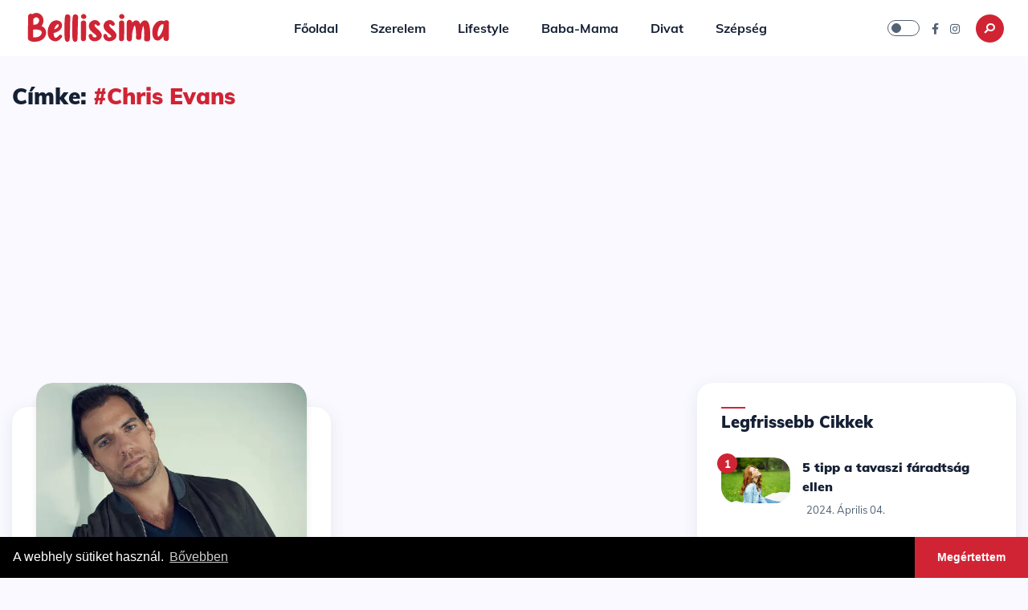

--- FILE ---
content_type: text/html; charset=UTF-8
request_url: https://bellissima.hu/cimke/chris-evans
body_size: 5425
content:
<!DOCTYPE html>
<html lang="hu">
    <head>
        <meta charset="UTF-8">
        <meta name="viewport" content="width=device-width, initial-scale=1">
        <meta http-equiv="X-UA-Compatible" content="ie=edge">

                                    <title>#Chris Evans | Bellissima</title>
                <meta property="og:title" content="#Chris Evans | Bellissima" />
                    
                    <meta name="description" content="Divat, szépség és minden ami nekünk Nőknek érdekes lehet."/>
            <meta property="og:description" content="Divat, szépség és minden ami nekünk Nőknek érdekes lehet." />
        
        <meta property="og:url" content="https://bellissima.hu/cimke/chris-evans" />
        <meta property="og:type" content="website" />
        <meta property="og:locale" content="hu_HU" />
        <meta property="og:type" content="website" />

                    <meta property="og:image" content="https://bellissima.hu/img/bellissima_og.jpg" />
                <meta property="og:image:width" content="1200" />
        <meta property="og:image:height" content="630" />

        <meta name="author" content="https://t.bellissima.hu">
        <link rel="canonical" href="https://bellissima.hu/cimke/chris-evans" />

        
        <link rel="apple-touch-icon" sizes="57x57"        href="/fav/apple-icon-57x57.png">
<link rel="apple-touch-icon" sizes="60x60"        href="/fav/apple-icon-60x60.png">
<link rel="apple-touch-icon" sizes="72x72"        href="/fav/apple-icon-72x72.png">
<link rel="apple-touch-icon" sizes="76x76"        href="/fav/apple-icon-76x76.png">
<link rel="apple-touch-icon" sizes="114x114"      href="/fav/apple-icon-114x114.png">
<link rel="apple-touch-icon" sizes="120x120"      href="/fav/apple-icon-120x120.png">
<link rel="apple-touch-icon" sizes="144x144"      href="/fav/apple-icon-144x144.png">
<link rel="apple-touch-icon" sizes="152x152"      href="/fav/apple-icon-152x152.png">
<link rel="apple-touch-icon" sizes="180x180"      href="/fav/apple-icon-180x180.png">
<link rel="icon" type="image/png" sizes="192x192" href="/fav/android-icon-192x192.png">
<link rel="icon" type="image/png" sizes="32x32"   href="/fav/favicon-32x32.png">
<link rel="icon" type="image/png" sizes="96x96"   href="/fav/favicon-96x96.png">
<link rel="icon" type="image/png" sizes="16x16"   href="/fav/favicon-16x16.png">
<link rel="manifest" href="/fav/manifest.json">
<meta name="msapplication-TileColor" content="#ffffff">
<meta name="msapplication-TileImage" content="/fav/ms-icon-144x144.png">
<meta name="theme-color" content="#ffffff">

        <link rel="preload" href="https://cdnjs.cloudflare.com/ajax/libs/font-awesome/5.15.1/css/all.min.css" as="style" onload="this.onload=null;this.rel='stylesheet'">
        <link rel="preload" href="https://cdn.jsdelivr.net/npm/cookieconsent@3/build/cookieconsent.min.css" as="style" onload="this.onload=null;this.rel='stylesheet'">
                    <link rel="stylesheet" href="/site/css/app.css?id=0bb9b8e56fa5e83765df">
            <link rel="stylesheet" href="/site/css/font.css?id=9c13cdf2a04428d596f6">
                                </head>

    <body class="" >
                    <nav class="navbar navbar-expand-lg fixed-top">
    <div class="container-fluid">
        <!--logo-->
        <div class="logo">
            <a href="https://bellissima.hu/" title="Bellissima">
                <img src="https://bellissima.hu/img/bellissima_logo_big.svg" alt="Bellissima logo" width="185" height="40">
            </a>
        </div><!--/-->

        <!--navbar-collapse-->
        <div class="collapse navbar-collapse" id="main_nav">
            <ul class="navbar-nav ml-auto mr-auto">
                <li class="nav-item">
                    <a class="nav-link  " href="https://bellissima.hu/"> Főoldal </a>
                </li>
                                    <li class="nav-item">
                        <a class="nav-link " href="https://bellissima.hu/szerelem"> Szerelem </a>
                    </li>
                                    <li class="nav-item">
                        <a class="nav-link " href="https://bellissima.hu/lifestyle"> Lifestyle </a>
                    </li>
                                    <li class="nav-item">
                        <a class="nav-link " href="https://bellissima.hu/baba-mama"> Baba-Mama </a>
                    </li>
                                    <li class="nav-item">
                        <a class="nav-link " href="https://bellissima.hu/divat"> Divat </a>
                    </li>
                                    <li class="nav-item">
                        <a class="nav-link " href="https://bellissima.hu/szepseg"> Szépség </a>
                    </li>
                
            </ul>
        </div><!--/-->

        <!--navbar-right-->
        <div class="navbar-right ml-auto">
            <div class="theme-switch-wrapper">
                <label class="theme-switch" for="checkbox">
                    <input type="checkbox" id="checkbox" />
                    <div class="slider round"></div>
                </label>
            </div>

            <div class="social-icones">
                <ul class="list-inline">
                    <li>
                        <a href="https://www.facebook.com/hu.bellissima" target="_blank" rel="nofollow" title="Bellissima facebook">
                            <i class="fab fa-facebook-f"></i></a>
                    </li>
                    <li>
                        <a href="https://www.instagram.com/bellissima.hu" target="_blank" rel="nofollow" title="Bellissima instagram">
                            <i class="fab fa-instagram"></i></a>
                    </li>
                </ul>
            </div>

            <div class="search-icon">
                <i class="fas fa-search"></i>
            </div>

            <button class="navbar-toggler" type="button" data-toggle="collapse" data-target="#main_nav" aria-expanded="false" aria-label="Toggle navigation">
                <span class="navbar-toggler-icon"></span>
            </button>
        </div>
    </div>
</nav>
        
            <section class="categorie-section">
        <div class="container-fluid">
            <div class="row">
                <div class="col-lg-8">
                    <div class="categorie-title">
                                                    <h3>Címke: <span>#Chris Evans</span> </h3>
                                            </div>
                </div>
            </div>
                            <div class="row" style="margin-bottom: 3rem; justify-content: center; text-align: center">
                    <div class="col-12">
                        <script async src="https://pagead2.googlesyndication.com/pagead/js/adsbygoogle.js?client=ca-pub-7115152063158894"
                                crossorigin="anonymous"></script>
                        <!-- vizszintes -->
                        <ins class="adsbygoogle"
                             style="display:block"
                             data-ad-client="ca-pub-7115152063158894"
                             data-ad-slot="7970089780"
                             data-ad-format="auto"
                             data-full-width-responsive="true"></ins>
                        <script>
                            (adsbygoogle = window.adsbygoogle || []).push({});
                        </script>
                    </div>
                </div>
                    </div>
    </section><!--/-->

    <!--mansory-layout-->
    <section class="masonry-layout col2-layout mt-30">
        <div class="container-fluid">
            <div class="row">
                <div class="col-lg-8 mt--10 ">
                    <!--cards-->
                    <div class="card-columns">
                                                    <div class="card">
                                <div class="post-card ">
                                                                        <div class="post-card-image">
                                        <a href="https://bellissima.hu/2022/04/26/a-7-legsarmosabb-ferfi-2022-ben">
                                            <picture>
                                                <source srcset="https://bellissima.hu/storage/photos/webp/thumbs/henry-cavill-landscape.webp" type="image/webp">
                                                <source srcset="https://bellissima.hu/storage/photos/shares/thumbs/henry-cavill-landscape.jpg" type="image/jpeg">
                                                <img
                                                    src="https://bellissima.hu/storage/photos/shares/thumbs/henry-cavill-landscape.jpg"
                                                    data-src="https://bellissima.hu/storage/photos/shares/thumbs/henry-cavill-landscape.jpg"
                                                    alt="A 7 legsármosabb férfi 2022-ben"
                                                    width="1000"
                                                    height="1000"
                                                    loading="lazy"
                                                >
                                            </picture>
                                        </a>
                                    </div>
                                                                        <div class="post-card-content">
                                        <a href="https://bellissima.hu/lifestyle" class="categorie">Lifestyle</a>
                                        <h4><a href="https://bellissima.hu/2022/04/26/a-7-legsarmosabb-ferfi-2022-ben">A 7 legsármosabb férfi 2022-ben</a></h4>
                                                                                    <p><p>A Te list&aacute;don ki lenne az első?</p></p>
                                                                                                                        <div class="post-card-info">
                                            <div class="post-single-footer">
                                                <div class="tags">
                                                    <ul class="list-inline dpb">
                                                                                                                    <li>
                                                                <a href="https://bellissima.hu/cimke/sarmos-ferfiak">sármos férfiak</a>
                                                            </li>
                                                                                                                    <li>
                                                                <a href="https://bellissima.hu/cimke/henry-cavill">henry cavill</a>
                                                            </li>
                                                                                                                    <li>
                                                                <a href="https://bellissima.hu/cimke/chris-hemsworth">Chris Hemsworth</a>
                                                            </li>
                                                                                                                    <li>
                                                                <a href="https://bellissima.hu/cimke/chris-evans">Chris Evans</a>
                                                            </li>
                                                                                                                    <li>
                                                                <a href="https://bellissima.hu/cimke/bradley-cooper">Bradley Cooper</a>
                                                            </li>
                                                                                                                    <li>
                                                                <a href="https://bellissima.hu/cimke/robert-pattinson">Robert Pattinson</a>
                                                            </li>
                                                                                                                    <li>
                                                                <a href="https://bellissima.hu/cimke/jason-momoa">jason momoa</a>
                                                            </li>
                                                                                                                    <li>
                                                                <a href="https://bellissima.hu/cimke/zac-efron">zac efron</a>
                                                            </li>
                                                                                                                    <li>
                                                                <a href="https://bellissima.hu/cimke/ferfiideal">férfiideál</a>
                                                            </li>
                                                                                                            </ul>
                                                </div>
                                            </div>
                                        </div>
                                                                                <div class="post-card-info mt-4">
                                            <ul class="list-inline">
                                                <li><i class="fas fa-clock bclock"></i></li>
                                                <li>2022. április 26.</li>
                                            </ul>
                                        </div>
                                    </div>
                                </div>
                            </div>
                                            </div>

                    <!--pagination-->
                    <div class="pagination mt-30">
        <ul class="list-inline">
            
                        
            
            
                    </ul>
    </div>

                </div>
                <div class="col-lg-4 max-width">
                    <div class="widget">
        <div class="section-title">
            <h5>Legfrissebb cikkek</h5>
        </div>
        <ul class="widget-latest-posts">
                            <li class="last-post">
                    <div class="image">
                        <a href="https://bellissima.hu/2024/04/04/5-tipp-a-tavaszi-faradtsag-ellen">
                                                            <picture>
                                    <source srcset="https://bellissima.hu/storage/photos/webp/thumbs/unnamed-1.webp" type="image/webp">
                                    <source srcset="https://bellissima.hu/storage/photos/shares/thumbs/unnamed-1.jpg" type="image/jpeg">
                                    <img
                                        src="https://bellissima.hu/storage/photos/shares/thumbs/unnamed-1.jpg"
                                        data-src="https://bellissima.hu/storage/photos/shares/thumbs/unnamed-1.jpg"
                                        alt="5 tipp a tavaszi fáradtság ellen"
                                    >
                                </picture>
                                                    </a>
                    </div>

                    <div class="nb">1</div>
                                        <div class="content">
                        <p>
                            <a href="https://bellissima.hu/2024/04/04/5-tipp-a-tavaszi-faradtsag-ellen">
                                5 tipp a tavaszi fáradtság ellen
                            </a>
                        </p>
                        <small>
                            <span class="icon_clock_alt"></span> 2024. április 04.</small>
                    </div>
                </li>
                            <li class="last-post">
                    <div class="image">
                        <a href="https://bellissima.hu/2024/04/04/itt-a-tavasz-es-vele-egyutt-a-cseresznyefa-viragzas">
                                                            <picture>
                                    <source srcset="https://bellissima.hu/storage/photos/webp/thumbs/japanese-cherry-blossom-gce9cd838e-1920.webp" type="image/webp">
                                    <source srcset="https://bellissima.hu/storage/photos/shares/thumbs/japanese-cherry-blossom-gce9cd838e-1920.jpg" type="image/jpeg">
                                    <img
                                        src="https://bellissima.hu/storage/photos/shares/thumbs/japanese-cherry-blossom-gce9cd838e-1920.jpg"
                                        data-src="https://bellissima.hu/storage/photos/shares/thumbs/japanese-cherry-blossom-gce9cd838e-1920.jpg"
                                        alt="Itt a tavasz és vele együtt a cseresznyefa virágzás!"
                                    >
                                </picture>
                                                    </a>
                    </div>

                    <div class="nb">2</div>
                                        <div class="content">
                        <p>
                            <a href="https://bellissima.hu/2024/04/04/itt-a-tavasz-es-vele-egyutt-a-cseresznyefa-viragzas">
                                Itt a tavasz és vele együtt a cseresznyefa virágzás!
                            </a>
                        </p>
                        <small>
                            <span class="icon_clock_alt"></span> 2024. április 04.</small>
                    </div>
                </li>
                            <li class="last-post">
                    <div class="image">
                        <a href="https://bellissima.hu/2024/01/29/a-7-legszebb-to-europaban">
                                                            <picture>
                                    <source srcset="https://bellissima.hu/storage/photos/webp/thumbs/572633-lake-forest.webp" type="image/webp">
                                    <source srcset="https://bellissima.hu/storage/photos/shares/thumbs/572633-lake-forest.jpg" type="image/jpeg">
                                    <img
                                        src="https://bellissima.hu/storage/photos/shares/thumbs/572633-lake-forest.jpg"
                                        data-src="https://bellissima.hu/storage/photos/shares/thumbs/572633-lake-forest.jpg"
                                        alt="A 7 legszebb tó Európában"
                                    >
                                </picture>
                                                    </a>
                    </div>

                    <div class="nb">3</div>
                                        <div class="content">
                        <p>
                            <a href="https://bellissima.hu/2024/01/29/a-7-legszebb-to-europaban">
                                A 7 legszebb tó Európában
                            </a>
                        </p>
                        <small>
                            <span class="icon_clock_alt"></span> 2024. január 29.</small>
                    </div>
                </li>
                            <li class="last-post">
                    <div class="image">
                        <a href="https://bellissima.hu/2024/01/29/vegan-dieta">
                                                            <picture>
                                    <source srcset="https://bellissima.hu/storage/photos/webp/thumbs/vegantaplalkozas.webp" type="image/webp">
                                    <source srcset="https://bellissima.hu/storage/photos/shares/thumbs/vegantaplalkozas.jpg" type="image/jpeg">
                                    <img
                                        src="https://bellissima.hu/storage/photos/shares/thumbs/vegantaplalkozas.jpg"
                                        data-src="https://bellissima.hu/storage/photos/shares/thumbs/vegantaplalkozas.jpg"
                                        alt="Vegán diéta"
                                    >
                                </picture>
                                                    </a>
                    </div>

                    <div class="nb">4</div>
                                        <div class="content">
                        <p>
                            <a href="https://bellissima.hu/2024/01/29/vegan-dieta">
                                Vegán diéta
                            </a>
                        </p>
                        <small>
                            <span class="icon_clock_alt"></span> 2024. január 29.</small>
                    </div>
                </li>
                            <li class="last-post">
                    <div class="image">
                        <a href="https://bellissima.hu/2024/01/29/a-6-legjobb-noi-auto">
                                                            <picture>
                                    <source srcset="https://bellissima.hu/storage/photos/webp/thumbs/audi-a1-springtime-pink-03-1-1.webp" type="image/webp">
                                    <source srcset="https://bellissima.hu/storage/photos/shares/thumbs/audi-a1-springtime-pink-03-1-1.jpg" type="image/jpeg">
                                    <img
                                        src="https://bellissima.hu/storage/photos/shares/thumbs/audi-a1-springtime-pink-03-1-1.jpg"
                                        data-src="https://bellissima.hu/storage/photos/shares/thumbs/audi-a1-springtime-pink-03-1-1.jpg"
                                        alt="A 6 legjobb női autó"
                                    >
                                </picture>
                                                    </a>
                    </div>

                    <div class="nb">5</div>
                                        <div class="content">
                        <p>
                            <a href="https://bellissima.hu/2024/01/29/a-6-legjobb-noi-auto">
                                A 6 legjobb női autó
                            </a>
                        </p>
                        <small>
                            <span class="icon_clock_alt"></span> 2024. január 29.</small>
                    </div>
                </li>
                    </ul>
    </div>
<div class="widget">
            <div class="widget-tags" style="margin-bottom: 1rem; justify-content: center; text-align: center">
            <script async src="https://pagead2.googlesyndication.com/pagead/js/adsbygoogle.js?client=ca-pub-7115152063158894"
                    crossorigin="anonymous"></script>
            <!-- negyzet -->
            <ins class="adsbygoogle"
                 style="display:block"
                 data-ad-client="ca-pub-7115152063158894"
                 data-ad-slot="9492459988"
                 data-ad-format="auto"
                 data-full-width-responsive="true"></ins>
            <script>
                (adsbygoogle = window.adsbygoogle || []).push({});
            </script>
        </div>
        <div class="widget-tags justify-content-center text-center">
        <a href="https://vitaful.hu/?utm_source=dognet&amp;a_aid=6220c333c076e&amp;a_bid=d5871ec1" rel="nofollow" target="_top">
            <img loading="lazy" src="//login.dognet.sk/accounts/default1/fb27g82d/d5871ec1.png" alt="" title="" width="1049" height="1000" />
        </a>
    </div>
</div>

<div class="widget">
        <div class="section-title">
            <h5>Legolvasottabb cikkek</h5>
        </div>
        <ul class="widget-latest-posts">
                            <li class="last-post">
                    <div class="image">
                        <a href="https://bellissima.hu/2022/11/14/a-10-legtobb-kovetovel-rendelkezo-instagram-profil-2022-ben">
                                                            <picture>
                                    <source srcset="https://bellissima.hu/storage/photos/webp/thumbs/instagram-header-03.webp" type="image/webp">
                                    <source srcset="https://bellissima.hu/storage/photos/shares/thumbs/instagram-header-03.jpg" type="image/jpeg">
                                    <img
                                        src="https://bellissima.hu/storage/photos/shares/thumbs/instagram-header-03.jpg"
                                        data-src="https://bellissima.hu/storage/photos/shares/thumbs/instagram-header-03.jpg"
                                        alt="A 10 legtöbb követővel rendelkező Instagram-profil 2022-ben"
                                    >
                                </picture>
                                                    </a>
                    </div>

                    <div class="nb">1</div>
                                        <div class="content">
                        <p>
                            <a href="https://bellissima.hu/2022/11/14/a-10-legtobb-kovetovel-rendelkezo-instagram-profil-2022-ben">
                                A 10 legtöbb követővel rendelkező Instagram-profil 2022-ben
                            </a>
                        </p>
                        <small>
                            <span class="icon_clock_alt"></span> 2022. november 14.</small>
                    </div>
                </li>
                            <li class="last-post">
                    <div class="image">
                        <a href="https://bellissima.hu/2022/08/15/a-6-legjobb-sampon-2022-ben">
                                                            <picture>
                                    <source srcset="https://bellissima.hu/storage/photos/webp/thumbs/hajapolok-webshop-most-loved-top-10.webp" type="image/webp">
                                    <source srcset="https://bellissima.hu/storage/photos/shares/thumbs/hajapolok-webshop-most-loved-top-10.jpg" type="image/jpeg">
                                    <img
                                        src="https://bellissima.hu/storage/photos/shares/thumbs/hajapolok-webshop-most-loved-top-10.jpg"
                                        data-src="https://bellissima.hu/storage/photos/shares/thumbs/hajapolok-webshop-most-loved-top-10.jpg"
                                        alt="A 6 legjobb sampon 2022-ben"
                                    >
                                </picture>
                                                    </a>
                    </div>

                    <div class="nb">2</div>
                                        <div class="content">
                        <p>
                            <a href="https://bellissima.hu/2022/08/15/a-6-legjobb-sampon-2022-ben">
                                A 6 legjobb sampon 2022-ben
                            </a>
                        </p>
                        <small>
                            <span class="icon_clock_alt"></span> 2022. augusztus 15.</small>
                    </div>
                </li>
                            <li class="last-post">
                    <div class="image">
                        <a href="https://bellissima.hu/2022/03/03/ikerlelek-amikor-a-lelked-egy-resze-valaki-masban-szunnyad">
                                                            <picture>
                                    <source srcset="https://bellissima.hu/storage/photos/webp/thumbs/ikerlelek.webp" type="image/webp">
                                    <source srcset="https://bellissima.hu/storage/photos/shares/thumbs/ikerlelek.jpg" type="image/jpeg">
                                    <img
                                        src="https://bellissima.hu/storage/photos/shares/thumbs/ikerlelek.jpg"
                                        data-src="https://bellissima.hu/storage/photos/shares/thumbs/ikerlelek.jpg"
                                        alt="Ikerlélek - amikor a lelked egy része valaki másban szunnyad"
                                    >
                                </picture>
                                                    </a>
                    </div>

                    <div class="nb">3</div>
                                        <div class="content">
                        <p>
                            <a href="https://bellissima.hu/2022/03/03/ikerlelek-amikor-a-lelked-egy-resze-valaki-masban-szunnyad">
                                Ikerlélek - amikor a lelked egy része valaki másban szunnyad
                            </a>
                        </p>
                        <small>
                            <span class="icon_clock_alt"></span> 2022. március 03.</small>
                    </div>
                </li>
                            <li class="last-post">
                    <div class="image">
                        <a href="https://bellissima.hu/2022/03/10/romantikus-uti-celok-paroknak">
                                                            <picture>
                                    <source srcset="https://bellissima.hu/storage/photos/webp/thumbs/maldivszigetek01.webp" type="image/webp">
                                    <source srcset="https://bellissima.hu/storage/photos/shares/thumbs/maldivszigetek01.jpg" type="image/jpeg">
                                    <img
                                        src="https://bellissima.hu/storage/photos/shares/thumbs/maldivszigetek01.jpg"
                                        data-src="https://bellissima.hu/storage/photos/shares/thumbs/maldivszigetek01.jpg"
                                        alt="Romantikus úti célok pároknak"
                                    >
                                </picture>
                                                    </a>
                    </div>

                    <div class="nb">4</div>
                                        <div class="content">
                        <p>
                            <a href="https://bellissima.hu/2022/03/10/romantikus-uti-celok-paroknak">
                                Romantikus úti célok pároknak
                            </a>
                        </p>
                        <small>
                            <span class="icon_clock_alt"></span> 2022. március 10.</small>
                    </div>
                </li>
                            <li class="last-post">
                    <div class="image">
                        <a href="https://bellissima.hu/2022/03/22/noi-parfumok-ranglistaja-2022-ben">
                                                            <picture>
                                    <source srcset="https://bellissima.hu/storage/photos/webp/thumbs/parfumfokep.webp" type="image/webp">
                                    <source srcset="https://bellissima.hu/storage/photos/shares/thumbs/parfumfokep.jpg" type="image/jpeg">
                                    <img
                                        src="https://bellissima.hu/storage/photos/shares/thumbs/parfumfokep.jpg"
                                        data-src="https://bellissima.hu/storage/photos/shares/thumbs/parfumfokep.jpg"
                                        alt="A legjobb női parfümök 2022-ben"
                                    >
                                </picture>
                                                    </a>
                    </div>

                    <div class="nb">5</div>
                                        <div class="content">
                        <p>
                            <a href="https://bellissima.hu/2022/03/22/noi-parfumok-ranglistaja-2022-ben">
                                A legjobb női parfümök 2022-ben
                            </a>
                        </p>
                        <small>
                            <span class="icon_clock_alt"></span> 2022. december 30.</small>
                    </div>
                </li>
                    </ul>
    </div>
<div class="widget">
            <div class="widget-tags" style="margin-bottom: 1rem; justify-content: center; text-align: center">
            <script async src="https://pagead2.googlesyndication.com/pagead/js/adsbygoogle.js?client=ca-pub-7115152063158894"
                    crossorigin="anonymous"></script>
            <!-- negyzet -->
            <ins class="adsbygoogle"
                 style="display:block"
                 data-ad-client="ca-pub-7115152063158894"
                 data-ad-slot="9492459988"
                 data-ad-format="auto"
                 data-full-width-responsive="true"></ins>
            <script>
                (adsbygoogle = window.adsbygoogle || []).push({});
            </script>
        </div>
        <div class="widget-tags justify-content-center text-center">
        <script type="text/javascript" src="https://login.dognet.sk/scripts/fb27g82d?a_aid=6220c333c076e&amp;a_bid=77cff9ba"></script>
    </div>
</div>
<div class="widget">
    <div class="section-title">
        <h5>Kategóriák</h5>
    </div>
    <ul class="widget-categories">
                    <li>
                <a href="https://bellissima.hu/szerelem" class="categorie">Szerelem</a>
                <span class="ml-auto">15 cikk</span>
            </li>
                    <li>
                <a href="https://bellissima.hu/lifestyle" class="categorie">Lifestyle</a>
                <span class="ml-auto">133 cikk</span>
            </li>
                    <li>
                <a href="https://bellissima.hu/baba-mama" class="categorie">Baba-Mama</a>
                <span class="ml-auto">1 cikk</span>
            </li>
                    <li>
                <a href="https://bellissima.hu/divat" class="categorie">Divat</a>
                <span class="ml-auto">21 cikk</span>
            </li>
                    <li>
                <a href="https://bellissima.hu/szepseg" class="categorie">Szépség</a>
                <span class="ml-auto">26 cikk</span>
            </li>
            </ul>
</div>

<div class="widget">
            <div class="widget-tags" style="margin-bottom: 1rem; justify-content: center; text-align: center">
            <script async src="https://pagead2.googlesyndication.com/pagead/js/adsbygoogle.js?client=ca-pub-7115152063158894"
                    crossorigin="anonymous"></script>
            <!-- negyzet -->
            <ins class="adsbygoogle"
                 style="display:block"
                 data-ad-client="ca-pub-7115152063158894"
                 data-ad-slot="9492459988"
                 data-ad-format="auto"
                 data-full-width-responsive="true"></ins>
            <script>
                (adsbygoogle = window.adsbygoogle || []).push({});
            </script>
        </div>
        <div class="widget-tags justify-content-center text-center">
        <a href="https://fittprotein.hu/Fittprotein-Collagen-C-Q10?utm_source=dognet&amp;a_aid=6220c333c076e&amp;a_bid=f7fd8a0d" rel="nofollow" target="_top">
            <img loading="lazy" src="//login.dognet.sk/accounts/default1/fb27g82d/f7fd8a0d.jpg" alt="" title="" width="250" height="250" />
        </a>
    </div>
</div>
<div class="widget">
    <div class="section-title">
        <h5>Címkék</h5>
    </div>
    <div class="widget-tags">
        <ul class="list-inline">
                            <li>
                    <a href="https://bellissima.hu/cimke/divat">divat</a>
                </li>
                            <li>
                    <a href="https://bellissima.hu/cimke/szerelem">szerelem</a>
                </li>
                            <li>
                    <a href="https://bellissima.hu/cimke/szepseg">szépség</a>
                </li>
                            <li>
                    <a href="https://bellissima.hu/cimke/borapolas">bőrápolás</a>
                </li>
                            <li>
                    <a href="https://bellissima.hu/cimke/lelek">lélek</a>
                </li>
                            <li>
                    <a href="https://bellissima.hu/cimke/egeszseg">egészség</a>
                </li>
                            <li>
                    <a href="https://bellissima.hu/cimke/nyaralas">Nyaralás</a>
                </li>
                            <li>
                    <a href="https://bellissima.hu/cimke/netflix">netflix</a>
                </li>
                            <li>
                    <a href="https://bellissima.hu/cimke/tippek">tippek</a>
                </li>
                            <li>
                    <a href="https://bellissima.hu/cimke/szepsegapolas">szépségápolás</a>
                </li>
                            <li>
                    <a href="https://bellissima.hu/cimke/szex">szex</a>
                </li>
                            <li>
                    <a href="https://bellissima.hu/cimke/nyugalom">nyugalom</a>
                </li>
                            <li>
                    <a href="https://bellissima.hu/cimke/haj">haj</a>
                </li>
                            <li>
                    <a href="https://bellissima.hu/cimke/selena-gomez">selena gomez</a>
                </li>
                            <li>
                    <a href="https://bellissima.hu/cimke/boldogsag">boldogság</a>
                </li>
            
        </ul>
    </div>
</div>

                </div>
            </div>
            <div class="row">
                <div class="col-12">
                    <script async src="https://pagead2.googlesyndication.com/pagead/js/adsbygoogle.js?client=ca-pub-7115152063158894"
                            crossorigin="anonymous"></script>
                    <!-- vizszintes -->
                    <ins class="adsbygoogle"
                         style="display:block"
                         data-ad-client="ca-pub-7115152063158894"
                         data-ad-slot="7970089780"
                         data-ad-format="auto"
                         data-full-width-responsive="true"></ins>
                    <script>
                        (adsbygoogle = window.adsbygoogle || []).push({});
                    </script>
                </div>
            </div>
        </div>
    </section><!--/-->

                    <!--newslettre-->
<section class="newslettre">
    <div class="container-fluid">
        <div class="newslettre-width text-center">
            <div class="social-icones">
                <ul class="list-inline mb-3">
                    <li>
                        <a href="https://www.facebook.com/hu.bellissima" target="_blank" rel="nofollow" title="Bellissima facebook">
                            <i class="fab fa-facebook-f"></i>Facebook</a>
                    </li>
                    <li>
                        <a href="/cdn-cgi/l/email-protection#375542445e595244441955525b5b5e44445e5a5677505a565e5b1954585a" target="_blank" rel="nofollow" title="business.bellissima@gmail.com">
                            <i class="fa fa-envelope"></i>Email</a>
                    </li>
                    <li>
                        <a href="https://www.instagram.com/bellissima.hu" target="_blank" rel="nofollow" title="Bellissima instagram">
                            <i class="fab fa-instagram"></i>Instagram </a>
                    </li>
                </ul>
                <ul class="list-inline">
                    <li>
                        <a href="https://bellissima.hu/adatkezelesi-nyilatkozat">Adatkezelési nyilatkozat</a>
                    </li>
                </ul>
            </div>
        </div>
    </div>
</section>


<!--footer-->
<footer class="footer">
    <div class="container-fluid">
        <div class="row">
            <div class="col-lg-12">
                <div class="copyright">
                    <p>© Bellissima</p>
                </div>
                <div class="back">
                    <a href="#" class="back-top">
                        <i class="fas fa-arrow-up"></i>
                    </a>
                </div>
            </div>
        </div>
    </div>
</footer>
            <!--Search-form-->
<div class="search hide">
    <div class="container-fluid">
        <div class="search-width text-center">
            <button type="button" class="close" title="Bezárás">
                <i class="fas fa-times"></i>
            </button>
            <form class="search-form" action="/kereses" method="GET">
                <input type="search" id="q" name="q" value="" placeholder="Mit keresel?">
                <button type="submit" class="search-btn">Keresés</button>
            </form>
        </div>
    </div>
</div>
        

                <div style="display: none!important;">
            window.onload = function(){
                <script data-cfasync="false" src="/cdn-cgi/scripts/5c5dd728/cloudflare-static/email-decode.min.js"></script><script src="https://cdnjs.cloudflare.com/ajax/libs/jquery/3.6.0/jquery.min.js"></script>
                <script src="https://cdnjs.cloudflare.com/ajax/libs/twitter-bootstrap/4.6.1/js/bootstrap.min.js"></script>
                <script src="/site/js/site.js?id=73b38c31e4fd7669b741"></script>
            };
        </div>

                <script src="https://cdn.jsdelivr.net/npm/cookieconsent@3/build/cookieconsent.min.js" data-cfasync="false"></script>
<script>
    window.cookieconsent.initialise({
        "palette": {
            "popup": {
                "background": "#000000",
                "text": "#ffffff"
            },
            "button": {
                "background": "#d02434"
            }
        },
        "theme": "edgeless",
        "position": "bottom",
        "content": {
            "message": "A webhely sütiket használ.",
            "dismiss": "Megértettem",
            "link": "Bővebben",
            "href": "/adatkezelesi-nyilatkozat"
        }
    });
</script>
    <script defer src="https://static.cloudflareinsights.com/beacon.min.js/vcd15cbe7772f49c399c6a5babf22c1241717689176015" integrity="sha512-ZpsOmlRQV6y907TI0dKBHq9Md29nnaEIPlkf84rnaERnq6zvWvPUqr2ft8M1aS28oN72PdrCzSjY4U6VaAw1EQ==" data-cf-beacon='{"version":"2024.11.0","token":"e54724ea6c5c4ec199f9f2d6e591184a","r":1,"server_timing":{"name":{"cfCacheStatus":true,"cfEdge":true,"cfExtPri":true,"cfL4":true,"cfOrigin":true,"cfSpeedBrain":true},"location_startswith":null}}' crossorigin="anonymous"></script>
</body>
</html>



--- FILE ---
content_type: text/html; charset=utf-8
request_url: https://www.google.com/recaptcha/api2/aframe
body_size: 250
content:
<!DOCTYPE HTML><html><head><meta http-equiv="content-type" content="text/html; charset=UTF-8"></head><body><script nonce="KE0YLh5qJzFNSfLdR8BphQ">/** Anti-fraud and anti-abuse applications only. See google.com/recaptcha */ try{var clients={'sodar':'https://pagead2.googlesyndication.com/pagead/sodar?'};window.addEventListener("message",function(a){try{if(a.source===window.parent){var b=JSON.parse(a.data);var c=clients[b['id']];if(c){var d=document.createElement('img');d.src=c+b['params']+'&rc='+(localStorage.getItem("rc::a")?sessionStorage.getItem("rc::b"):"");window.document.body.appendChild(d);sessionStorage.setItem("rc::e",parseInt(sessionStorage.getItem("rc::e")||0)+1);localStorage.setItem("rc::h",'1769815782956');}}}catch(b){}});window.parent.postMessage("_grecaptcha_ready", "*");}catch(b){}</script></body></html>

--- FILE ---
content_type: text/css
request_url: https://bellissima.hu/site/css/font.css?id=9c13cdf2a04428d596f6
body_size: 20
content:
@font-face{font-family:Muli;font-style:normal;font-weight:300;font-display:swap;src:url(/fonts/7Auwp_0qiz-afTzGLRrX.woff2?d99f4ea1c83f50c376d7b88b76afc476) format("woff2");unicode-range:U+0100-024f,U+0259,U+1e??,U+2020,U+20a0-20ab,U+20ad-20cf,U+2113,U+2c60-2c7f,U+a720-a7ff}@font-face{font-family:Muli;font-style:normal;font-weight:300;font-display:swap;src:url(/fonts/7Auwp_0qiz-afTLGLQ.woff2?c6a072cc695483dec8e91b0147bbdbca) format("woff2");unicode-range:U+00??,U+0131,U+0152-0153,U+02bb-02bc,U+02c6,U+02da,U+02dc,U+2000-206f,U+2074,U+20ac,U+2122,U+2191,U+2193,U+2212,U+2215,U+feff,U+fffd}@font-face{font-family:Muli;font-style:normal;font-weight:400;font-display:swap;src:url(/fonts/7Auwp_0qiz-afTzGLRrX.woff2?d99f4ea1c83f50c376d7b88b76afc476) format("woff2");unicode-range:U+0100-024f,U+0259,U+1e??,U+2020,U+20a0-20ab,U+20ad-20cf,U+2113,U+2c60-2c7f,U+a720-a7ff}@font-face{font-family:Muli;font-style:normal;font-weight:400;font-display:swap;src:url(/fonts/7Auwp_0qiz-afTLGLQ.woff2?c6a072cc695483dec8e91b0147bbdbca) format("woff2");unicode-range:U+00??,U+0131,U+0152-0153,U+02bb-02bc,U+02c6,U+02da,U+02dc,U+2000-206f,U+2074,U+20ac,U+2122,U+2191,U+2193,U+2212,U+2215,U+feff,U+fffd}@font-face{font-family:Muli;font-style:normal;font-weight:500;font-display:swap;src:url(/fonts/7Auwp_0qiz-afTzGLRrX.woff2?d99f4ea1c83f50c376d7b88b76afc476) format("woff2");unicode-range:U+0100-024f,U+0259,U+1e??,U+2020,U+20a0-20ab,U+20ad-20cf,U+2113,U+2c60-2c7f,U+a720-a7ff}@font-face{font-family:Muli;font-style:normal;font-weight:500;font-display:swap;src:url(/fonts/7Auwp_0qiz-afTLGLQ.woff2?c6a072cc695483dec8e91b0147bbdbca) format("woff2");unicode-range:U+00??,U+0131,U+0152-0153,U+02bb-02bc,U+02c6,U+02da,U+02dc,U+2000-206f,U+2074,U+20ac,U+2122,U+2191,U+2193,U+2212,U+2215,U+feff,U+fffd}@font-face{font-family:Muli;font-style:normal;font-weight:600;font-display:swap;src:url(/fonts/7Auwp_0qiz-afTzGLRrX.woff2?d99f4ea1c83f50c376d7b88b76afc476) format("woff2");unicode-range:U+0100-024f,U+0259,U+1e??,U+2020,U+20a0-20ab,U+20ad-20cf,U+2113,U+2c60-2c7f,U+a720-a7ff}@font-face{font-family:Muli;font-style:normal;font-weight:600;font-display:swap;src:url(/fonts/7Auwp_0qiz-afTLGLQ.woff2?c6a072cc695483dec8e91b0147bbdbca) format("woff2");unicode-range:U+00??,U+0131,U+0152-0153,U+02bb-02bc,U+02c6,U+02da,U+02dc,U+2000-206f,U+2074,U+20ac,U+2122,U+2191,U+2193,U+2212,U+2215,U+feff,U+fffd}@font-face{font-family:Muli;font-style:normal;font-weight:700;font-display:swap;src:url(/fonts/7Auwp_0qiz-afTzGLRrX.woff2?d99f4ea1c83f50c376d7b88b76afc476) format("woff2");unicode-range:U+0100-024f,U+0259,U+1e??,U+2020,U+20a0-20ab,U+20ad-20cf,U+2113,U+2c60-2c7f,U+a720-a7ff}@font-face{font-family:Muli;font-style:normal;font-weight:700;font-display:swap;src:url(/fonts/7Auwp_0qiz-afTLGLQ.woff2?c6a072cc695483dec8e91b0147bbdbca) format("woff2");unicode-range:U+00??,U+0131,U+0152-0153,U+02bb-02bc,U+02c6,U+02da,U+02dc,U+2000-206f,U+2074,U+20ac,U+2122,U+2191,U+2193,U+2212,U+2215,U+feff,U+fffd}@font-face{font-family:Muli;font-style:normal;font-weight:800;font-display:swap;src:url(/fonts/7Auwp_0qiz-afTzGLRrX.woff2?d99f4ea1c83f50c376d7b88b76afc476) format("woff2");unicode-range:U+0100-024f,U+0259,U+1e??,U+2020,U+20a0-20ab,U+20ad-20cf,U+2113,U+2c60-2c7f,U+a720-a7ff}@font-face{font-family:Muli;font-style:normal;font-weight:800;font-display:swap;src:url(/fonts/7Auwp_0qiz-afTLGLQ.woff2?c6a072cc695483dec8e91b0147bbdbca) format("woff2");unicode-range:U+00??,U+0131,U+0152-0153,U+02bb-02bc,U+02c6,U+02da,U+02dc,U+2000-206f,U+2074,U+20ac,U+2122,U+2191,U+2193,U+2212,U+2215,U+feff,U+fffd}@font-face{font-family:Muli;font-style:normal;font-weight:900;font-display:swap;src:url(/fonts/7Auwp_0qiz-afTzGLRrX.woff2?d99f4ea1c83f50c376d7b88b76afc476) format("woff2");unicode-range:U+0100-024f,U+0259,U+1e??,U+2020,U+20a0-20ab,U+20ad-20cf,U+2113,U+2c60-2c7f,U+a720-a7ff}@font-face{font-family:Muli;font-style:normal;font-weight:900;font-display:swap;src:url(/fonts/7Auwp_0qiz-afTLGLQ.woff2?c6a072cc695483dec8e91b0147bbdbca) format("woff2");unicode-range:U+00??,U+0131,U+0152-0153,U+02bb-02bc,U+02c6,U+02da,U+02dc,U+2000-206f,U+2074,U+20ac,U+2122,U+2191,U+2193,U+2212,U+2215,U+feff,U+fffd}
